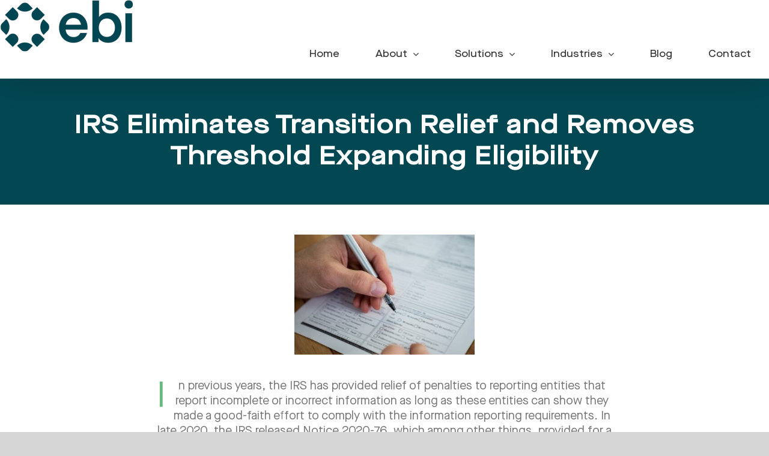

--- FILE ---
content_type: text/html; charset=UTF-8
request_url: https://ebint.com/2021/06/irs-eliminates-transition-relief-and-removes-threshold-expanding-eligibility/
body_size: 15965
content:
<!DOCTYPE html>
<html class="avada-html-layout-wide avada-html-header-position-top" lang="en-US" prefix="og: http://ogp.me/ns# fb: http://ogp.me/ns/fb#">
<head>
	<meta http-equiv="X-UA-Compatible" content="IE=edge" />
	<meta http-equiv="Content-Type" content="text/html; charset=utf-8"/>
	<meta name="viewport" content="width=device-width, initial-scale=1" />
	<meta name='robots' content='index, follow, max-image-preview:large, max-snippet:-1, max-video-preview:-1' />
	<style>img:is([sizes="auto" i], [sizes^="auto," i]) { contain-intrinsic-size: 3000px 1500px }</style>
	
	<!-- This site is optimized with the Yoast SEO plugin v26.8 - https://yoast.com/product/yoast-seo-wordpress/ -->
	<title>IRS Eliminates Transition Relief and Removes Threshold Expanding Eligibility - EBI</title>
	<meta name="description" content="New efforts emerged to create transparency between hospitals and insurance carriers by Employee Benefits International in Phoenix, AZ." />
	<link rel="canonical" href="https://ebint.com/2021/06/irs-eliminates-transition-relief-and-removes-threshold-expanding-eligibility/" />
	<meta property="og:locale" content="en_US" />
	<meta property="og:type" content="article" />
	<meta property="og:title" content="IRS Eliminates Transition Relief and Removes Threshold Expanding Eligibility - EBI" />
	<meta property="og:description" content="New efforts emerged to create transparency between hospitals and insurance carriers by Employee Benefits International in Phoenix, AZ." />
	<meta property="og:url" content="https://ebint.com/2021/06/irs-eliminates-transition-relief-and-removes-threshold-expanding-eligibility/" />
	<meta property="og:site_name" content="EBI" />
	<meta property="article:published_time" content="2021-06-08T15:12:14+00:00" />
	<meta property="og:image" content="https://secureservercdn.net/45.40.145.201/wg1.8f2.myftpupload.com/wp-content/uploads/2021/06/paperwork..jpg?time=1662678869" />
	<meta property="og:image:width" content="519" />
	<meta property="og:image:height" content="346" />
	<meta property="og:image:type" content="image/jpeg" />
	<meta name="author" content="kbwoodsadmin" />
	<meta name="twitter:card" content="summary_large_image" />
	<meta name="twitter:label1" content="Written by" />
	<meta name="twitter:data1" content="kbwoodsadmin" />
	<meta name="twitter:label2" content="Est. reading time" />
	<meta name="twitter:data2" content="5 minutes" />
	<script type="application/ld+json" class="yoast-schema-graph">{"@context":"https://schema.org","@graph":[{"@type":"Article","@id":"https://ebint.com/2021/06/irs-eliminates-transition-relief-and-removes-threshold-expanding-eligibility/#article","isPartOf":{"@id":"https://ebint.com/2021/06/irs-eliminates-transition-relief-and-removes-threshold-expanding-eligibility/"},"author":{"name":"kbwoodsadmin","@id":"https://ebint.com/#/schema/person/80309350098e8925710ee88dcddb250c"},"headline":"IRS Eliminates Transition Relief and Removes Threshold Expanding Eligibility","datePublished":"2021-06-08T15:12:14+00:00","mainEntityOfPage":{"@id":"https://ebint.com/2021/06/irs-eliminates-transition-relief-and-removes-threshold-expanding-eligibility/"},"wordCount":1982,"commentCount":0,"image":{"@id":"https://ebint.com/2021/06/irs-eliminates-transition-relief-and-removes-threshold-expanding-eligibility/#primaryimage"},"thumbnailUrl":"https://ebint.com/wp-content/uploads/2021/06/paperwork..jpg","keywords":["Government","Health","Health Insurance","Insurance","Policy"],"articleSection":["Government","Health","Health Insurance","Insurance"],"inLanguage":"en-US","potentialAction":[{"@type":"CommentAction","name":"Comment","target":["https://ebint.com/2021/06/irs-eliminates-transition-relief-and-removes-threshold-expanding-eligibility/#respond"]}]},{"@type":"WebPage","@id":"https://ebint.com/2021/06/irs-eliminates-transition-relief-and-removes-threshold-expanding-eligibility/","url":"https://ebint.com/2021/06/irs-eliminates-transition-relief-and-removes-threshold-expanding-eligibility/","name":"IRS Eliminates Transition Relief and Removes Threshold Expanding Eligibility - EBI","isPartOf":{"@id":"https://ebint.com/#website"},"primaryImageOfPage":{"@id":"https://ebint.com/2021/06/irs-eliminates-transition-relief-and-removes-threshold-expanding-eligibility/#primaryimage"},"image":{"@id":"https://ebint.com/2021/06/irs-eliminates-transition-relief-and-removes-threshold-expanding-eligibility/#primaryimage"},"thumbnailUrl":"https://ebint.com/wp-content/uploads/2021/06/paperwork..jpg","datePublished":"2021-06-08T15:12:14+00:00","author":{"@id":"https://ebint.com/#/schema/person/80309350098e8925710ee88dcddb250c"},"description":"New efforts emerged to create transparency between hospitals and insurance carriers by Employee Benefits International in Phoenix, AZ.","breadcrumb":{"@id":"https://ebint.com/2021/06/irs-eliminates-transition-relief-and-removes-threshold-expanding-eligibility/#breadcrumb"},"inLanguage":"en-US","potentialAction":[{"@type":"ReadAction","target":["https://ebint.com/2021/06/irs-eliminates-transition-relief-and-removes-threshold-expanding-eligibility/"]}]},{"@type":"ImageObject","inLanguage":"en-US","@id":"https://ebint.com/2021/06/irs-eliminates-transition-relief-and-removes-threshold-expanding-eligibility/#primaryimage","url":"https://ebint.com/wp-content/uploads/2021/06/paperwork..jpg","contentUrl":"https://ebint.com/wp-content/uploads/2021/06/paperwork..jpg","width":519,"height":346,"caption":"828591"},{"@type":"BreadcrumbList","@id":"https://ebint.com/2021/06/irs-eliminates-transition-relief-and-removes-threshold-expanding-eligibility/#breadcrumb","itemListElement":[{"@type":"ListItem","position":1,"name":"Home","item":"https://ebint.com/"},{"@type":"ListItem","position":2,"name":"IRS Eliminates Transition Relief and Removes Threshold Expanding Eligibility"}]},{"@type":"WebSite","@id":"https://ebint.com/#website","url":"https://ebint.com/","name":"EBI","description":"Draft Website","potentialAction":[{"@type":"SearchAction","target":{"@type":"EntryPoint","urlTemplate":"https://ebint.com/?s={search_term_string}"},"query-input":{"@type":"PropertyValueSpecification","valueRequired":true,"valueName":"search_term_string"}}],"inLanguage":"en-US"},{"@type":"Person","@id":"https://ebint.com/#/schema/person/80309350098e8925710ee88dcddb250c","name":"kbwoodsadmin","image":{"@type":"ImageObject","inLanguage":"en-US","@id":"https://ebint.com/#/schema/person/image/","url":"https://secure.gravatar.com/avatar/882a08c1fc9036184d658b5f6203a7ca7f066b0fd9599c54c92acac70a3307b8?s=96&d=mm&r=g","contentUrl":"https://secure.gravatar.com/avatar/882a08c1fc9036184d658b5f6203a7ca7f066b0fd9599c54c92acac70a3307b8?s=96&d=mm&r=g","caption":"kbwoodsadmin"},"sameAs":["https://ebint.com"],"url":"https://ebint.com/author/kbwoodsadmin/"}]}</script>
	<!-- / Yoast SEO plugin. -->


<link rel="alternate" type="application/rss+xml" title="EBI &raquo; Feed" href="https://ebint.com/feed/" />
<link rel="alternate" type="application/rss+xml" title="EBI &raquo; Comments Feed" href="https://ebint.com/comments/feed/" />
		
		
		
									<meta name="description" content="In previous years, the IRS has provided relief of penalties to reporting entities that report incomplete or incorrect information as long as these entities can show they made a good-faith effort to comply with the information reporting requirements. In late 2020, the IRS released Notice 2020-76, which among"/>
				
		<meta property="og:locale" content="en_US"/>
		<meta property="og:type" content="article"/>
		<meta property="og:site_name" content="EBI"/>
		<meta property="og:title" content="IRS Eliminates Transition Relief and Removes Threshold Expanding Eligibility - EBI"/>
				<meta property="og:description" content="In previous years, the IRS has provided relief of penalties to reporting entities that report incomplete or incorrect information as long as these entities can show they made a good-faith effort to comply with the information reporting requirements. In late 2020, the IRS released Notice 2020-76, which among"/>
				<meta property="og:url" content="https://ebint.com/2021/06/irs-eliminates-transition-relief-and-removes-threshold-expanding-eligibility/"/>
										<meta property="article:published_time" content="2021-06-08T15:12:14+00:00"/>
											<meta name="author" content="kbwoodsadmin"/>
								<meta property="og:image" content="https://ebint.com/wp-content/uploads/2021/06/paperwork..jpg"/>
		<meta property="og:image:width" content="519"/>
		<meta property="og:image:height" content="346"/>
		<meta property="og:image:type" content="image/jpeg"/>
						<!-- This site uses the Google Analytics by MonsterInsights plugin v9.11.1 - Using Analytics tracking - https://www.monsterinsights.com/ -->
							<script src="//www.googletagmanager.com/gtag/js?id=G-CTCN5HC9W2"  data-cfasync="false" data-wpfc-render="false" type="text/javascript" async></script>
			<script data-cfasync="false" data-wpfc-render="false" type="text/javascript">
				var mi_version = '9.11.1';
				var mi_track_user = true;
				var mi_no_track_reason = '';
								var MonsterInsightsDefaultLocations = {"page_location":"https:\/\/ebint.com\/2021\/06\/irs-eliminates-transition-relief-and-removes-threshold-expanding-eligibility\/"};
								if ( typeof MonsterInsightsPrivacyGuardFilter === 'function' ) {
					var MonsterInsightsLocations = (typeof MonsterInsightsExcludeQuery === 'object') ? MonsterInsightsPrivacyGuardFilter( MonsterInsightsExcludeQuery ) : MonsterInsightsPrivacyGuardFilter( MonsterInsightsDefaultLocations );
				} else {
					var MonsterInsightsLocations = (typeof MonsterInsightsExcludeQuery === 'object') ? MonsterInsightsExcludeQuery : MonsterInsightsDefaultLocations;
				}

								var disableStrs = [
										'ga-disable-G-CTCN5HC9W2',
									];

				/* Function to detect opted out users */
				function __gtagTrackerIsOptedOut() {
					for (var index = 0; index < disableStrs.length; index++) {
						if (document.cookie.indexOf(disableStrs[index] + '=true') > -1) {
							return true;
						}
					}

					return false;
				}

				/* Disable tracking if the opt-out cookie exists. */
				if (__gtagTrackerIsOptedOut()) {
					for (var index = 0; index < disableStrs.length; index++) {
						window[disableStrs[index]] = true;
					}
				}

				/* Opt-out function */
				function __gtagTrackerOptout() {
					for (var index = 0; index < disableStrs.length; index++) {
						document.cookie = disableStrs[index] + '=true; expires=Thu, 31 Dec 2099 23:59:59 UTC; path=/';
						window[disableStrs[index]] = true;
					}
				}

				if ('undefined' === typeof gaOptout) {
					function gaOptout() {
						__gtagTrackerOptout();
					}
				}
								window.dataLayer = window.dataLayer || [];

				window.MonsterInsightsDualTracker = {
					helpers: {},
					trackers: {},
				};
				if (mi_track_user) {
					function __gtagDataLayer() {
						dataLayer.push(arguments);
					}

					function __gtagTracker(type, name, parameters) {
						if (!parameters) {
							parameters = {};
						}

						if (parameters.send_to) {
							__gtagDataLayer.apply(null, arguments);
							return;
						}

						if (type === 'event') {
														parameters.send_to = monsterinsights_frontend.v4_id;
							var hookName = name;
							if (typeof parameters['event_category'] !== 'undefined') {
								hookName = parameters['event_category'] + ':' + name;
							}

							if (typeof MonsterInsightsDualTracker.trackers[hookName] !== 'undefined') {
								MonsterInsightsDualTracker.trackers[hookName](parameters);
							} else {
								__gtagDataLayer('event', name, parameters);
							}
							
						} else {
							__gtagDataLayer.apply(null, arguments);
						}
					}

					__gtagTracker('js', new Date());
					__gtagTracker('set', {
						'developer_id.dZGIzZG': true,
											});
					if ( MonsterInsightsLocations.page_location ) {
						__gtagTracker('set', MonsterInsightsLocations);
					}
										__gtagTracker('config', 'G-CTCN5HC9W2', {"forceSSL":"true","link_attribution":"true"} );
										window.gtag = __gtagTracker;										(function () {
						/* https://developers.google.com/analytics/devguides/collection/analyticsjs/ */
						/* ga and __gaTracker compatibility shim. */
						var noopfn = function () {
							return null;
						};
						var newtracker = function () {
							return new Tracker();
						};
						var Tracker = function () {
							return null;
						};
						var p = Tracker.prototype;
						p.get = noopfn;
						p.set = noopfn;
						p.send = function () {
							var args = Array.prototype.slice.call(arguments);
							args.unshift('send');
							__gaTracker.apply(null, args);
						};
						var __gaTracker = function () {
							var len = arguments.length;
							if (len === 0) {
								return;
							}
							var f = arguments[len - 1];
							if (typeof f !== 'object' || f === null || typeof f.hitCallback !== 'function') {
								if ('send' === arguments[0]) {
									var hitConverted, hitObject = false, action;
									if ('event' === arguments[1]) {
										if ('undefined' !== typeof arguments[3]) {
											hitObject = {
												'eventAction': arguments[3],
												'eventCategory': arguments[2],
												'eventLabel': arguments[4],
												'value': arguments[5] ? arguments[5] : 1,
											}
										}
									}
									if ('pageview' === arguments[1]) {
										if ('undefined' !== typeof arguments[2]) {
											hitObject = {
												'eventAction': 'page_view',
												'page_path': arguments[2],
											}
										}
									}
									if (typeof arguments[2] === 'object') {
										hitObject = arguments[2];
									}
									if (typeof arguments[5] === 'object') {
										Object.assign(hitObject, arguments[5]);
									}
									if ('undefined' !== typeof arguments[1].hitType) {
										hitObject = arguments[1];
										if ('pageview' === hitObject.hitType) {
											hitObject.eventAction = 'page_view';
										}
									}
									if (hitObject) {
										action = 'timing' === arguments[1].hitType ? 'timing_complete' : hitObject.eventAction;
										hitConverted = mapArgs(hitObject);
										__gtagTracker('event', action, hitConverted);
									}
								}
								return;
							}

							function mapArgs(args) {
								var arg, hit = {};
								var gaMap = {
									'eventCategory': 'event_category',
									'eventAction': 'event_action',
									'eventLabel': 'event_label',
									'eventValue': 'event_value',
									'nonInteraction': 'non_interaction',
									'timingCategory': 'event_category',
									'timingVar': 'name',
									'timingValue': 'value',
									'timingLabel': 'event_label',
									'page': 'page_path',
									'location': 'page_location',
									'title': 'page_title',
									'referrer' : 'page_referrer',
								};
								for (arg in args) {
																		if (!(!args.hasOwnProperty(arg) || !gaMap.hasOwnProperty(arg))) {
										hit[gaMap[arg]] = args[arg];
									} else {
										hit[arg] = args[arg];
									}
								}
								return hit;
							}

							try {
								f.hitCallback();
							} catch (ex) {
							}
						};
						__gaTracker.create = newtracker;
						__gaTracker.getByName = newtracker;
						__gaTracker.getAll = function () {
							return [];
						};
						__gaTracker.remove = noopfn;
						__gaTracker.loaded = true;
						window['__gaTracker'] = __gaTracker;
					})();
									} else {
										console.log("");
					(function () {
						function __gtagTracker() {
							return null;
						}

						window['__gtagTracker'] = __gtagTracker;
						window['gtag'] = __gtagTracker;
					})();
									}
			</script>
							<!-- / Google Analytics by MonsterInsights -->
		<link rel='stylesheet' id='wp-components-css' href='https://ebint.com/wp-includes/css/dist/components/style.min.css?ver=6.8.3' type='text/css' media='all' />
<link rel='stylesheet' id='godaddy-styles-css' href='https://ebint.com/wp-content/mu-plugins/vendor/wpex/godaddy-launch/includes/Dependencies/GoDaddy/Styles/build/latest.css?ver=2.0.2' type='text/css' media='all' />
<link rel='stylesheet' id='fusion-dynamic-css-css' href='https://ebint.com/wp-content/uploads/fusion-styles/9c4c02299a0705ab9d6f7ab1e4f758cb.min.css?ver=3.14.2' type='text/css' media='all' />
<!--n2css--><!--n2js--><script type="text/javascript" src="https://ebint.com/wp-content/plugins/google-analytics-for-wordpress/assets/js/frontend-gtag.min.js?ver=9.11.1" id="monsterinsights-frontend-script-js" async="async" data-wp-strategy="async"></script>
<script data-cfasync="false" data-wpfc-render="false" type="text/javascript" id='monsterinsights-frontend-script-js-extra'>/* <![CDATA[ */
var monsterinsights_frontend = {"js_events_tracking":"true","download_extensions":"doc,pdf,ppt,zip,xls,docx,pptx,xlsx","inbound_paths":"[{\"path\":\"\\\/go\\\/\",\"label\":\"affiliate\"},{\"path\":\"\\\/recommend\\\/\",\"label\":\"affiliate\"}]","home_url":"https:\/\/ebint.com","hash_tracking":"false","v4_id":"G-CTCN5HC9W2"};/* ]]> */
</script>
<script type="text/javascript" src="https://ebint.com/wp-includes/js/jquery/jquery.min.js?ver=3.7.1" id="jquery-core-js"></script>
<script type="text/javascript" src="https://ebint.com/wp-includes/js/jquery/jquery-migrate.min.js?ver=3.4.1" id="jquery-migrate-js"></script>
<link rel="https://api.w.org/" href="https://ebint.com/wp-json/" /><link rel="alternate" title="JSON" type="application/json" href="https://ebint.com/wp-json/wp/v2/posts/2360" /><link rel="EditURI" type="application/rsd+xml" title="RSD" href="https://ebint.com/xmlrpc.php?rsd" />
<link rel='shortlink' href='https://ebint.com/?p=2360' />
<link rel="alternate" title="oEmbed (JSON)" type="application/json+oembed" href="https://ebint.com/wp-json/oembed/1.0/embed?url=https%3A%2F%2Febint.com%2F2021%2F06%2Firs-eliminates-transition-relief-and-removes-threshold-expanding-eligibility%2F" />
<link rel="alternate" title="oEmbed (XML)" type="text/xml+oembed" href="https://ebint.com/wp-json/oembed/1.0/embed?url=https%3A%2F%2Febint.com%2F2021%2F06%2Firs-eliminates-transition-relief-and-removes-threshold-expanding-eligibility%2F&#038;format=xml" />
<link rel="preload" href="https://ebint.com/wp-content/themes/Avada/includes/lib/assets/fonts/icomoon/awb-icons.woff" as="font" type="font/woff" crossorigin><link rel="preload" href="//ebint.com/wp-content/themes/Avada/includes/lib/assets/fonts/fontawesome/webfonts/fa-brands-400.woff2" as="font" type="font/woff2" crossorigin><link rel="preload" href="//ebint.com/wp-content/themes/Avada/includes/lib/assets/fonts/fontawesome/webfonts/fa-regular-400.woff2" as="font" type="font/woff2" crossorigin><link rel="preload" href="//ebint.com/wp-content/themes/Avada/includes/lib/assets/fonts/fontawesome/webfonts/fa-solid-900.woff2" as="font" type="font/woff2" crossorigin><style type="text/css" id="css-fb-visibility">@media screen and (max-width: 640px){.fusion-no-small-visibility{display:none !important;}body .sm-text-align-center{text-align:center !important;}body .sm-text-align-left{text-align:left !important;}body .sm-text-align-right{text-align:right !important;}body .sm-text-align-justify{text-align:justify !important;}body .sm-flex-align-center{justify-content:center !important;}body .sm-flex-align-flex-start{justify-content:flex-start !important;}body .sm-flex-align-flex-end{justify-content:flex-end !important;}body .sm-mx-auto{margin-left:auto !important;margin-right:auto !important;}body .sm-ml-auto{margin-left:auto !important;}body .sm-mr-auto{margin-right:auto !important;}body .fusion-absolute-position-small{position:absolute;width:100%;}.awb-sticky.awb-sticky-small{ position: sticky; top: var(--awb-sticky-offset,0); }}@media screen and (min-width: 641px) and (max-width: 1024px){.fusion-no-medium-visibility{display:none !important;}body .md-text-align-center{text-align:center !important;}body .md-text-align-left{text-align:left !important;}body .md-text-align-right{text-align:right !important;}body .md-text-align-justify{text-align:justify !important;}body .md-flex-align-center{justify-content:center !important;}body .md-flex-align-flex-start{justify-content:flex-start !important;}body .md-flex-align-flex-end{justify-content:flex-end !important;}body .md-mx-auto{margin-left:auto !important;margin-right:auto !important;}body .md-ml-auto{margin-left:auto !important;}body .md-mr-auto{margin-right:auto !important;}body .fusion-absolute-position-medium{position:absolute;width:100%;}.awb-sticky.awb-sticky-medium{ position: sticky; top: var(--awb-sticky-offset,0); }}@media screen and (min-width: 1025px){.fusion-no-large-visibility{display:none !important;}body .lg-text-align-center{text-align:center !important;}body .lg-text-align-left{text-align:left !important;}body .lg-text-align-right{text-align:right !important;}body .lg-text-align-justify{text-align:justify !important;}body .lg-flex-align-center{justify-content:center !important;}body .lg-flex-align-flex-start{justify-content:flex-start !important;}body .lg-flex-align-flex-end{justify-content:flex-end !important;}body .lg-mx-auto{margin-left:auto !important;margin-right:auto !important;}body .lg-ml-auto{margin-left:auto !important;}body .lg-mr-auto{margin-right:auto !important;}body .fusion-absolute-position-large{position:absolute;width:100%;}.awb-sticky.awb-sticky-large{ position: sticky; top: var(--awb-sticky-offset,0); }}</style><style type="text/css">.recentcomments a{display:inline !important;padding:0 !important;margin:0 !important;}</style><style type="text/css" id="custom-background-css">
body.custom-background { background-color: #ffffff; }
</style>
	<link rel="icon" href="https://ebint.com/wp-content/uploads/2021/01/cropped-ebi-favicon-32x32.png" sizes="32x32" />
<link rel="icon" href="https://ebint.com/wp-content/uploads/2021/01/cropped-ebi-favicon-192x192.png" sizes="192x192" />
<link rel="apple-touch-icon" href="https://ebint.com/wp-content/uploads/2021/01/cropped-ebi-favicon-180x180.png" />
<meta name="msapplication-TileImage" content="https://ebint.com/wp-content/uploads/2021/01/cropped-ebi-favicon-270x270.png" />
		<style type="text/css" id="wp-custom-css">
			.fusion-main-menu>ul>li{
	padding-top: 45px;
}
.fusion-mobile-menu-icons a{
	padding-top: 12px;
}
@media only screen and (max-width: 1000px){
	.vimeo-video-home{
	max-width: 500px!important!
}
}		</style>
				<script type="text/javascript">
			var doc = document.documentElement;
			doc.setAttribute( 'data-useragent', navigator.userAgent );
		</script>
		
	</head>

<body class="wp-singular post-template-default single single-post postid-2360 single-format-standard custom-background wp-theme-Avada fusion-image-hovers fusion-pagination-sizing fusion-button_type-flat fusion-button_span-no fusion-button_gradient-linear avada-image-rollover-circle-no avada-image-rollover-yes avada-image-rollover-direction-fade fusion-body ltr no-mobile-slidingbar no-desktop-totop no-mobile-totop fusion-disable-outline fusion-sub-menu-fade mobile-logo-pos-left layout-wide-mode avada-has-boxed-modal-shadow-none layout-scroll-offset-full avada-has-zero-margin-offset-top fusion-top-header menu-text-align-center mobile-menu-design-modern fusion-show-pagination-text fusion-header-layout-v1 avada-responsive avada-footer-fx-none avada-menu-highlight-style-bar fusion-search-form-clean fusion-main-menu-search-dropdown fusion-avatar-square avada-sticky-shrinkage avada-blog-layout-grid avada-blog-archive-layout-grid avada-header-shadow-yes avada-has-logo-background avada-menu-icon-position-left avada-has-megamenu-shadow avada-has-header-100-width avada-has-breadcrumb-mobile-hidden avada-has-titlebar-bar_and_content avada-has-pagination-padding avada-flyout-menu-direction-right avada-ec-views-v1" data-awb-post-id="2360">
		<a class="skip-link screen-reader-text" href="#content">Skip to content</a>

	<div id="boxed-wrapper">
		
		<div id="wrapper" class="fusion-wrapper">
			<div id="home" style="position:relative;top:-1px;"></div>
							
					
			<header class="fusion-header-wrapper fusion-header-shadow">
				<div class="fusion-header-v1 fusion-logo-alignment fusion-logo-left fusion-sticky-menu- fusion-sticky-logo-1 fusion-mobile-logo-1  fusion-mobile-menu-design-modern">
					<div class="fusion-header-sticky-height"></div>
<div class="fusion-header">
	<div class="fusion-row">
					<div class="fusion-logo-background"><div class="fusion-logo" data-margin-top="" data-margin-bottom="" data-margin-left="36px" data-margin-right="36px">
			<a class="fusion-logo-link"  href="https://ebint.com/" >

						<!-- standard logo -->
			<img src="https://ebint.com/wp-content/uploads/2020/09/Primary_Main_EBI_Logo_Stickey_Retina.png" srcset="https://ebint.com/wp-content/uploads/2020/09/Primary_Main_EBI_Logo_Stickey_Retina.png 1x" width="222" height="86" alt="EBI Logo" data-retina_logo_url="" class="fusion-standard-logo" />

											<!-- mobile logo -->
				<img src="https://ebint.com/wp-content/uploads/2020/09/Primary_Main_EBI_Logo_Stickey.png" srcset="https://ebint.com/wp-content/uploads/2020/09/Primary_Main_EBI_Logo_Stickey.png 1x, https://ebint.com/wp-content/uploads/2020/09/Primary_Main_EBI_Logo_Stickey_Retina.png 2x" width="110" height="43" style="max-height:43px;height:auto;" alt="EBI Logo" data-retina_logo_url="https://ebint.com/wp-content/uploads/2020/09/Primary_Main_EBI_Logo_Stickey_Retina.png" class="fusion-mobile-logo" />
			
											<!-- sticky header logo -->
				<img src="https://ebint.com/wp-content/uploads/2020/09/Primary_Main_EBI_Logo_Stickey_Retina.png" srcset="https://ebint.com/wp-content/uploads/2020/09/Primary_Main_EBI_Logo_Stickey_Retina.png 1x, https://ebint.com/wp-content/uploads/2020/09/Primary_Main_EBI_Logo_Stickey_Retina.png 2x" width="222" height="86" style="max-height:86px;height:auto;" alt="EBI Logo" data-retina_logo_url="https://ebint.com/wp-content/uploads/2020/09/Primary_Main_EBI_Logo_Stickey_Retina.png" class="fusion-sticky-logo" />
					</a>
		</div></div>		<nav class="fusion-main-menu" aria-label="Main Menu"><ul id="menu-ebi-main-menu" class="fusion-menu"><li  id="menu-item-26"  class="menu-item menu-item-type-post_type menu-item-object-page menu-item-home menu-item-26"  data-item-id="26"><a  href="https://ebint.com/" class="fusion-bar-highlight"><span class="menu-text">Home</span></a></li><li  id="menu-item-1633"  class="menu-item menu-item-type-post_type menu-item-object-page menu-item-has-children menu-item-1633 fusion-dropdown-menu"  data-item-id="1633"><a  href="https://ebint.com/about-ebi/" class="fusion-bar-highlight"><span class="menu-text">About</span> <span class="fusion-caret"><i class="fusion-dropdown-indicator" aria-hidden="true"></i></span></a><ul class="sub-menu"><li  id="menu-item-1800"  class="menu-item menu-item-type-post_type menu-item-object-page menu-item-1800 fusion-dropdown-submenu" ><a  href="https://ebint.com/strategic-partnerships/" class="fusion-bar-highlight"><span>Strategic Partners</span></a></li><li  id="menu-item-1317"  class="menu-item menu-item-type-post_type menu-item-object-page menu-item-1317 fusion-dropdown-submenu" ><a  href="https://ebint.com/testimonials/" class="fusion-bar-highlight"><span>Testimonials</span></a></li><li  id="menu-item-2924"  class="menu-item menu-item-type-post_type menu-item-object-page menu-item-2924 fusion-dropdown-submenu" ><a  href="https://ebint.com/core-values/" class="fusion-bar-highlight"><span>Core Values</span></a></li><li  id="menu-item-2831"  class="menu-item menu-item-type-post_type menu-item-object-page menu-item-2831 fusion-dropdown-submenu" ><a  href="https://ebint.com/careers/" class="fusion-bar-highlight"><span>Careers</span></a></li></ul></li><li  id="menu-item-1905"  class="menu-item menu-item-type-post_type menu-item-object-page menu-item-has-children menu-item-1905 fusion-dropdown-menu"  data-item-id="1905"><a  href="https://ebint.com/solutions/" class="fusion-bar-highlight"><span class="menu-text">Solutions</span> <span class="fusion-caret"><i class="fusion-dropdown-indicator" aria-hidden="true"></i></span></a><ul class="sub-menu"><li  id="menu-item-1064"  class="menu-item menu-item-type-post_type menu-item-object-page menu-item-1064 fusion-dropdown-submenu" ><a  href="https://ebint.com/solutions/employee-benefits/" class="fusion-bar-highlight"><span>Employee Benefits</span></a></li><li  id="menu-item-1564"  class="menu-item menu-item-type-post_type menu-item-object-page menu-item-1564 fusion-dropdown-submenu" ><a  href="https://ebint.com/solutions/compliance-services/" class="fusion-bar-highlight"><span>Compliance Services</span></a></li><li  id="menu-item-3071"  class="menu-item menu-item-type-post_type menu-item-object-page menu-item-3071 fusion-dropdown-submenu" ><a  href="https://ebint.com/solutions/hr-services/" class="fusion-bar-highlight"><span>HR Services</span></a></li><li  id="menu-item-1429"  class="menu-item menu-item-type-post_type menu-item-object-page menu-item-1429 fusion-dropdown-submenu" ><a  href="https://ebint.com/solutions/consumer-driven-healthcare/" class="fusion-bar-highlight"><span>Consumer-Driven Healthcare</span></a></li><li  id="menu-item-1422"  class="menu-item menu-item-type-post_type menu-item-object-page menu-item-1422 fusion-dropdown-submenu" ><a  href="https://ebint.com/solutions/health-reimbursement-accounts/" class="fusion-bar-highlight"><span>Health Reimbursement Arrangement</span></a></li><li  id="menu-item-2064"  class="menu-item menu-item-type-post_type menu-item-object-page menu-item-2064 fusion-dropdown-submenu" ><a  href="https://ebint.com/solutions/individual-solutions/" class="fusion-bar-highlight"><span>Individual Solutions</span></a></li><li  id="menu-item-1423"  class="menu-item menu-item-type-post_type menu-item-object-page menu-item-1423 fusion-dropdown-submenu" ><a  href="https://ebint.com/solutions/medicare/" class="fusion-bar-highlight"><span>Medicare</span></a></li><li  id="menu-item-1065"  class="menu-item menu-item-type-post_type menu-item-object-page menu-item-1065 fusion-dropdown-submenu" ><a  href="https://ebint.com/solutions/executive-insurance/" class="fusion-bar-highlight"><span>Executive Insurance</span></a></li><li  id="menu-item-1425"  class="menu-item menu-item-type-post_type menu-item-object-page menu-item-1425 fusion-dropdown-submenu" ><a  href="https://ebint.com/solutions/peo-services/" class="fusion-bar-highlight"><span>PEO Services</span></a></li><li  id="menu-item-1426"  class="menu-item menu-item-type-post_type menu-item-object-page menu-item-1426 fusion-dropdown-submenu" ><a  href="https://ebint.com/solutions/benchmarking/" class="fusion-bar-highlight"><span>Benchmarking</span></a></li><li  id="menu-item-1418"  class="menu-item menu-item-type-post_type menu-item-object-page menu-item-1418 fusion-dropdown-submenu" ><a  href="https://ebint.com/solutions/contract-review/" class="fusion-bar-highlight"><span>Contract Review</span></a></li><li  id="menu-item-1059"  class="menu-item menu-item-type-post_type menu-item-object-page menu-item-1059 fusion-dropdown-submenu" ><a  href="https://ebint.com/solutions/stop-loss-insurance/" class="fusion-bar-highlight"><span>Stop-Loss Insurance</span></a></li></ul></li><li  id="menu-item-1913"  class="menu-item menu-item-type-post_type menu-item-object-page menu-item-has-children menu-item-1913 fusion-dropdown-menu"  data-item-id="1913"><a  href="https://ebint.com/industries/" class="fusion-bar-highlight"><span class="menu-text">Industries</span> <span class="fusion-caret"><i class="fusion-dropdown-indicator" aria-hidden="true"></i></span></a><ul class="sub-menu"><li  id="menu-item-1236"  class="menu-item menu-item-type-post_type menu-item-object-page menu-item-1236 fusion-dropdown-submenu" ><a  href="https://ebint.com/industries/auto-dealerships-industry/" class="fusion-bar-highlight"><span>Auto Dealerships Industry</span></a></li><li  id="menu-item-1237"  class="menu-item menu-item-type-post_type menu-item-object-page menu-item-1237 fusion-dropdown-submenu" ><a  href="https://ebint.com/industries/construction-industry/" class="fusion-bar-highlight"><span>Construction Industry</span></a></li><li  id="menu-item-1239"  class="menu-item menu-item-type-post_type menu-item-object-page menu-item-1239 fusion-dropdown-submenu" ><a  href="https://ebint.com/education-industry/" class="fusion-bar-highlight"><span>Education Industry</span></a></li><li  id="menu-item-1233"  class="menu-item menu-item-type-post_type menu-item-object-page menu-item-1233 fusion-dropdown-submenu" ><a  href="https://ebint.com/industries/healthcare-industry/" class="fusion-bar-highlight"><span>Healthcare Industry</span></a></li><li  id="menu-item-1225"  class="menu-item menu-item-type-post_type menu-item-object-page menu-item-1225 fusion-dropdown-submenu" ><a  href="https://ebint.com/industries/manufacturing-industry/" class="fusion-bar-highlight"><span>Manufacturing Industry</span></a></li><li  id="menu-item-1232"  class="menu-item menu-item-type-post_type menu-item-object-page menu-item-1232 fusion-dropdown-submenu" ><a  href="https://ebint.com/industries/nonprofit-industry/" class="fusion-bar-highlight"><span>Nonprofit Industry</span></a></li><li  id="menu-item-1227"  class="menu-item menu-item-type-post_type menu-item-object-page menu-item-1227 fusion-dropdown-submenu" ><a  href="https://ebint.com/industries/real-estate-industry/" class="fusion-bar-highlight"><span>Real Estate Industry</span></a></li><li  id="menu-item-1230"  class="menu-item menu-item-type-post_type menu-item-object-page menu-item-1230 fusion-dropdown-submenu" ><a  href="https://ebint.com/industries/restaurants-industry/" class="fusion-bar-highlight"><span>Restaurants Industry</span></a></li><li  id="menu-item-1229"  class="menu-item menu-item-type-post_type menu-item-object-page menu-item-1229 fusion-dropdown-submenu" ><a  href="https://ebint.com/industries/technology-industry/" class="fusion-bar-highlight"><span>Technology Industry</span></a></li><li  id="menu-item-1231"  class="menu-item menu-item-type-post_type menu-item-object-page menu-item-1231 fusion-dropdown-submenu" ><a  href="https://ebint.com/industries/tribal-insurance-industry/" class="fusion-bar-highlight"><span>Tribal Insurance Industry</span></a></li></ul></li><li  id="menu-item-1298"  class="menu-item menu-item-type-post_type menu-item-object-page menu-item-1298"  data-item-id="1298"><a  href="https://ebint.com/blog/" class="fusion-bar-highlight"><span class="menu-text">Blog</span></a></li><li  id="menu-item-1331"  class="menu-item menu-item-type-post_type menu-item-object-page menu-item-1331"  data-item-id="1331"><a  href="https://ebint.com/contact/" class="fusion-bar-highlight"><span class="menu-text">Contact</span></a></li></ul></nav>	<div class="fusion-mobile-menu-icons">
							<a href="#" class="fusion-icon awb-icon-bars" aria-label="Toggle mobile menu" aria-expanded="false"></a>
		
		
		
			</div>

<nav class="fusion-mobile-nav-holder fusion-mobile-menu-text-align-left" aria-label="Main Menu Mobile"></nav>

					</div>
</div>
				</div>
				<div class="fusion-clearfix"></div>
			</header>
								
							<div id="sliders-container" class="fusion-slider-visibility">
					</div>
				
					
							
			<section class="avada-page-titlebar-wrapper" aria-labelledby="awb-ptb-heading">
	<div class="fusion-page-title-bar fusion-page-title-bar-breadcrumbs fusion-page-title-bar-center">
		<div class="fusion-page-title-row">
			<div class="fusion-page-title-wrapper">
				<div class="fusion-page-title-captions">

																							<h1 id="awb-ptb-heading" class="">IRS Eliminates Transition Relief and Removes Threshold Expanding Eligibility</h1>

											
																
				</div>

				
			</div>
		</div>
	</div>
</section>

						<main id="main" class="clearfix ">
				<div class="fusion-row" style="">

<section id="content" style="width: 100%;">
	
					<article id="post-2360" class="post post-2360 type-post status-publish format-standard has-post-thumbnail hentry category-government category-health category-health-insurance category-insurance tag-government tag-health tag-health-insurance tag-insurance tag-policy">
						
				
						<div class="post-content">
				<div class="fusion-fullwidth fullwidth-box fusion-builder-row-1 fusion-flex-container nonhundred-percent-fullwidth non-hundred-percent-height-scrolling" style="--awb-border-radius-top-left:0px;--awb-border-radius-top-right:0px;--awb-border-radius-bottom-right:0px;--awb-border-radius-bottom-left:0px;--awb-flex-wrap:wrap;" ><div class="fusion-builder-row fusion-row fusion-flex-align-items-flex-start fusion-flex-content-wrap" style="max-width:1206.4px;margin-left: calc(-4% / 2 );margin-right: calc(-4% / 2 );"><div class="fusion-layout-column fusion_builder_column fusion-builder-column-0 fusion_builder_column_1_6 1_6 fusion-flex-column fusion-no-small-visibility fusion-no-medium-visibility" style="--awb-bg-size:cover;--awb-width-large:16.666666666667%;--awb-margin-top-large:0px;--awb-spacing-right-large:11.52%;--awb-margin-bottom-large:20px;--awb-spacing-left-large:11.52%;--awb-width-medium:16.666666666667%;--awb-spacing-right-medium:11.52%;--awb-spacing-left-medium:11.52%;--awb-width-small:100%;--awb-spacing-right-small:1.92%;--awb-spacing-left-small:1.92%;"><div class="fusion-column-wrapper fusion-flex-justify-content-flex-start fusion-content-layout-column"></div></div><div class="fusion-layout-column fusion_builder_column fusion-builder-column-1 fusion_builder_column_2_3 2_3 fusion-flex-column" style="--awb-bg-size:cover;--awb-width-large:66.666666666667%;--awb-margin-top-large:0px;--awb-spacing-right-large:2.88%;--awb-margin-bottom-large:20px;--awb-spacing-left-large:2.88%;--awb-width-medium:66.666666666667%;--awb-spacing-right-medium:2.88%;--awb-spacing-left-medium:2.88%;--awb-width-small:100%;--awb-spacing-right-small:1.92%;--awb-spacing-left-small:1.92%;"><div class="fusion-column-wrapper fusion-flex-justify-content-flex-start fusion-content-layout-column"><div class="fusion-image-element " style="text-align:center;--awb-caption-title-font-family:var(--h2_typography-font-family);--awb-caption-title-font-weight:var(--h2_typography-font-weight);--awb-caption-title-font-style:var(--h2_typography-font-style);--awb-caption-title-size:var(--h2_typography-font-size);--awb-caption-title-transform:var(--h2_typography-text-transform);--awb-caption-title-line-height:var(--h2_typography-line-height);--awb-caption-title-letter-spacing:var(--h2_typography-letter-spacing);"><span class=" fusion-imageframe imageframe-none imageframe-1 hover-type-zoomin"><img fetchpriority="high" decoding="async" width="300" height="200" title="Businesswoman filling last will and testament form" src="https://ebint.com/wp-content/uploads/2021/06/paperwork..jpg" data-orig-src="https://ebint.com/wp-content/uploads/2021/06/paperwork.-300x200.jpg" alt class="lazyload img-responsive wp-image-2362" srcset="data:image/svg+xml,%3Csvg%20xmlns%3D%27http%3A%2F%2Fwww.w3.org%2F2000%2Fsvg%27%20width%3D%27519%27%20height%3D%27346%27%20viewBox%3D%270%200%20519%20346%27%3E%3Crect%20width%3D%27519%27%20height%3D%27346%27%20fill-opacity%3D%220%22%2F%3E%3C%2Fsvg%3E" data-srcset="https://ebint.com/wp-content/uploads/2021/06/paperwork.-200x133.jpg 200w, https://ebint.com/wp-content/uploads/2021/06/paperwork.-400x267.jpg 400w, https://ebint.com/wp-content/uploads/2021/06/paperwork..jpg 519w" data-sizes="auto" data-orig-sizes="(max-width: 640px) 100vw, 300px" /></span></div><div class="fusion-separator fusion-full-width-sep" style="align-self: center;margin-left: auto;margin-right: auto;margin-bottom:20px;width:100%;"></div></div></div><div class="fusion-layout-column fusion_builder_column fusion-builder-column-2 fusion_builder_column_1_6 1_6 fusion-flex-column fusion-no-small-visibility fusion-no-medium-visibility" style="--awb-bg-size:cover;--awb-width-large:16.666666666667%;--awb-margin-top-large:0px;--awb-spacing-right-large:11.52%;--awb-margin-bottom-large:20px;--awb-spacing-left-large:11.52%;--awb-width-medium:16.666666666667%;--awb-spacing-right-medium:11.52%;--awb-spacing-left-medium:11.52%;--awb-width-small:100%;--awb-spacing-right-small:1.92%;--awb-spacing-left-small:1.92%;"><div class="fusion-column-wrapper fusion-flex-justify-content-flex-start fusion-content-layout-column"></div></div><div class="fusion-layout-column fusion_builder_column fusion-builder-column-3 fusion_builder_column_1_6 1_6 fusion-flex-column fusion-no-small-visibility fusion-no-medium-visibility" style="--awb-bg-size:cover;--awb-width-large:16.666666666667%;--awb-margin-top-large:0px;--awb-spacing-right-large:11.52%;--awb-margin-bottom-large:20px;--awb-spacing-left-large:11.52%;--awb-width-medium:16.666666666667%;--awb-spacing-right-medium:11.52%;--awb-spacing-left-medium:11.52%;--awb-width-small:100%;--awb-spacing-right-small:1.92%;--awb-spacing-left-small:1.92%;"><div class="fusion-column-wrapper fusion-flex-justify-content-flex-start fusion-content-layout-column"></div></div><div class="fusion-layout-column fusion_builder_column fusion-builder-column-4 fusion_builder_column_2_3 2_3 fusion-flex-column" style="--awb-bg-size:cover;--awb-width-large:66.666666666667%;--awb-margin-top-large:0px;--awb-spacing-right-large:2.88%;--awb-margin-bottom-large:40px;--awb-spacing-left-large:2.88%;--awb-width-medium:66.666666666667%;--awb-spacing-right-medium:2.88%;--awb-spacing-left-medium:2.88%;--awb-width-small:100%;--awb-spacing-right-small:1.92%;--awb-spacing-left-small:1.92%;"><div class="fusion-column-wrapper fusion-flex-justify-content-flex-start fusion-content-layout-column"><div class="fusion-text fusion-text-1"><p style="text-align: center;"><span class="fusion-dropcap dropcap">I</span>n previous years, the IRS has provided relief of penalties to reporting entities that report incomplete or incorrect information as long as these entities can show they made a good-faith effort to comply with the information reporting requirements. In late 2020, the IRS released Notice 2020-76, which among other things, provided for a good-faith waiver for 2020 <em><u><a href="https://www.hrserviceinc.com/aca-reporting/">ACA Reporting</a></u></em> to apply to missing and inaccurate taxpayer identification numbers and birthdates, as well as other information. Unfortunately, in this same Notice the IRS states: “As this good-faith relief was intended to be transitional relief, this is the last year the Treasury Department and the IRS intend to provide this relief.” However, the IRS did renew their request for comments related to furnishing requirements under <a href="https://www.irs.gov/affordable-care-act/questions-and-answers-on-information-reporting-by-health-coverage-providers-section-6055" target="_blank" rel="noopener"><em>6055 and 6056</em> </a>of the ACA regulations. They further state: “Unless we receive comments that explain why this relief continues to be necessary, no relief … will be granted in future years.”  The comments were due by Feb 1, 2021.</p>
<p style="text-align: center;">What this could mean for employers is that if they have been somewhat complacent about the employee and dependent data they utilized for their ACA reporting in the past, it is time to audit and check for accuracy on all employee and dependent information including spelling of names, social security numbers, and birthdates.</p>
<p style="text-align: center;">Another new development is the changes made under the American Rescue Plan in which, until now, only individuals who made less than 400 percent of the federal poverty level (FPL) were eligible to receive a subsidy. Now, the Plan expands eligibility by eliminating the 400 percent FPL income cap for tax years 2021 and 2022. The legislation does not change the sliding scale nature of PTCs. But, for 2021 and 2022, it reduces the premium percentage at all income levels (above 100 percent FPL). Those with incomes from 100 to 150 percent FPL are eligible for no-premium coverage (i.e., they contribute no income towards premiums for a silver benchmark plan).</p>
<p style="text-align: center;">The premium contribution increases as income increases but is ultimately capped at no more than 8.5 percent of income for those with higher incomes (including those with income above 400 percent FPL). These levels are not indexed to increase annually for two years, meaning the percentages (e.g., 0 percent to 8.5 percent) will remain the same for both 2021 and 2022.</p>
<p style="text-align: center;">With the threshold removed on the marketplace, more individuals will likely qualify for subsidies, which makes it all the more critical that employers who are Applicable Large Employers and required to abide by ACA regulations, offer coverage that meets Minimum Value, Minimum Essential Coverage and most importantly offer premiums that are considered affordable under current ACA Guidelines, which has not changed. The affordability threshold for 2021 remains at 9.83% for 2021.</p>
<p style="text-align: center;">However, because of the potential increased IRS scrutiny, coupled with the subsidy expansions under the ARP, it may lead to additional employer penalty letters and notices from the IRS. To review the revised penalties and steps you should take now to eliminate challenges for the 2021 filing <a href="https://mcusercontent.com/a8d8a094be7877a5dfbe7f8d8/files/db004f3c-b32d-c4e7-4f95-70c2f2a21a9a/Upcoming_Challenges_with_ACA_in_2021.pdf">Click Here</a>.</p>
</div><div class="fusion-separator fusion-full-width-sep" style="align-self: center;margin-left: auto;margin-right: auto;margin-bottom:20px;width:100%;"><div class="fusion-separator-border sep-double" style="--awb-height:20px;--awb-amount:20px;border-color:#e2e2e2;border-top-width:1px;border-bottom-width:1px;"></div></div></div></div><div class="fusion-layout-column fusion_builder_column fusion-builder-column-5 fusion_builder_column_1_6 1_6 fusion-flex-column fusion-no-small-visibility fusion-no-medium-visibility" style="--awb-bg-size:cover;--awb-width-large:16.666666666667%;--awb-margin-top-large:0px;--awb-spacing-right-large:11.52%;--awb-margin-bottom-large:20px;--awb-spacing-left-large:11.52%;--awb-width-medium:16.666666666667%;--awb-spacing-right-medium:11.52%;--awb-spacing-left-medium:11.52%;--awb-width-small:100%;--awb-spacing-right-small:1.92%;--awb-spacing-left-small:1.92%;"><div class="fusion-column-wrapper fusion-flex-justify-content-flex-start fusion-content-layout-column"></div></div><div class="fusion-layout-column fusion_builder_column fusion-builder-column-6 fusion_builder_column_1_6 1_6 fusion-flex-column fusion-no-small-visibility fusion-no-medium-visibility" style="--awb-bg-size:cover;--awb-width-large:16.666666666667%;--awb-margin-top-large:0px;--awb-spacing-right-large:11.52%;--awb-margin-bottom-large:20px;--awb-spacing-left-large:11.52%;--awb-width-medium:16.666666666667%;--awb-spacing-right-medium:11.52%;--awb-spacing-left-medium:11.52%;--awb-width-small:100%;--awb-spacing-right-small:1.92%;--awb-spacing-left-small:1.92%;"><div class="fusion-column-wrapper fusion-flex-justify-content-flex-start fusion-content-layout-column"></div></div><div class="fusion-layout-column fusion_builder_column fusion-builder-column-7 fusion_builder_column_3_5 3_5 fusion-flex-column" style="--awb-padding-top:30px;--awb-padding-right:30px;--awb-padding-bottom:20px;--awb-padding-left:30px;--awb-overflow:hidden;--awb-bg-color:#e0e0e0;--awb-bg-color-hover:#e0e0e0;--awb-bg-size:cover;--awb-border-radius:10px 10px 10px 10px;--awb-width-large:60%;--awb-margin-top-large:0px;--awb-spacing-right-large:3.2%;--awb-margin-bottom-large:20px;--awb-spacing-left-large:3.2%;--awb-width-medium:60%;--awb-order-medium:0;--awb-spacing-right-medium:3.2%;--awb-spacing-left-medium:3.2%;--awb-width-small:100%;--awb-order-small:0;--awb-spacing-right-small:1.92%;--awb-spacing-left-small:1.92%;"><div class="fusion-column-wrapper fusion-column-has-shadow fusion-flex-justify-content-flex-start fusion-content-layout-column"><div class="fusion-text fusion-text-2" style="--awb-font-size:14px;--awb-text-color:#000000;"><p>Disclaimer: EBI and any of its employees do not provide legal or tax advice. Compliance, regulatory and related content is for general information purposes and is not guaranteed to be accurate or complete. We recommend you should consult an attorney or tax professional regarding the application or potential implications of laws, regulations or policies to your specific circumstances.</p>
</div></div></div><div class="fusion-layout-column fusion_builder_column fusion-builder-column-8 fusion_builder_column_1_6 1_6 fusion-flex-column fusion-no-small-visibility fusion-no-medium-visibility" style="--awb-bg-size:cover;--awb-width-large:16.666666666667%;--awb-margin-top-large:0px;--awb-spacing-right-large:11.52%;--awb-margin-bottom-large:20px;--awb-spacing-left-large:11.52%;--awb-width-medium:16.666666666667%;--awb-spacing-right-medium:11.52%;--awb-spacing-left-medium:11.52%;--awb-width-small:100%;--awb-spacing-right-small:1.92%;--awb-spacing-left-small:1.92%;"><div class="fusion-column-wrapper fusion-flex-justify-content-flex-start fusion-content-layout-column"></div></div></div></div>
							</div>

												<div class="fusion-meta-info"><div class="fusion-meta-info-wrapper"><span>June 8th, 2021</span><span class="fusion-inline-sep">|</span></div></div>																								<section class="related-posts single-related-posts">
					<div class="fusion-title fusion-title-size-three sep-double sep-solid" style="margin-top:10px;margin-bottom:15px;">
					<h3 class="title-heading-left" style="margin:0;">
						Related Posts					</h3>
					<span class="awb-title-spacer"></span>
					<div class="title-sep-container">
						<div class="title-sep sep-double sep-solid"></div>
					</div>
				</div>
				
	
	
	
					<div class="awb-carousel awb-swiper awb-swiper-carousel fusion-carousel-title-below-image" data-imagesize="fixed" data-metacontent="yes" data-autoplay="no" data-touchscroll="no" data-columns="3" data-itemmargin="50px" data-itemwidth="180" data-scrollitems="">
		<div class="swiper-wrapper">
																		<div class="swiper-slide">
					<div class="fusion-carousel-item-wrapper">
						<div  class="fusion-image-wrapper fusion-image-size-fixed" aria-haspopup="true">
					<img src="https://ebint.com/wp-content/uploads/2025/05/qtq80-ee7Nkk-500x383.jpeg" srcset="https://ebint.com/wp-content/uploads/2025/05/qtq80-ee7Nkk-500x383.jpeg 1x, https://ebint.com/wp-content/uploads/2025/05/qtq80-ee7Nkk-500x383@2x.jpeg 2x" width="500" height="383" alt="HR Elements &#8211; September 2025" />
	<div class="fusion-rollover">
	<div class="fusion-rollover-content">

				
		
								
								
		
						<a class="fusion-link-wrapper" href="https://ebint.com/2025/09/hr-elements-september-2025/" aria-label="HR Elements &#8211; September 2025"></a>
	</div>
</div>
</div>
																				<h4 class="fusion-carousel-title">
								<a class="fusion-related-posts-title-link" href="https://ebint.com/2025/09/hr-elements-september-2025/" target="_self" title="HR Elements &#8211; September 2025">HR Elements &#8211; September 2025</a>
							</h4>

							<div class="fusion-carousel-meta">
								
								<span class="fusion-date">September 15th, 2025</span>

															</div><!-- fusion-carousel-meta -->
											</div><!-- fusion-carousel-item-wrapper -->
				</div>
															<div class="swiper-slide">
					<div class="fusion-carousel-item-wrapper">
						<div  class="fusion-image-wrapper fusion-image-size-fixed" aria-haspopup="true">
					<img src="https://ebint.com/wp-content/uploads/2024/03/AdobeStock_499530531_claims-500x383.jpg" srcset="https://ebint.com/wp-content/uploads/2024/03/AdobeStock_499530531_claims-500x383.jpg 1x, https://ebint.com/wp-content/uploads/2024/03/AdobeStock_499530531_claims-500x383@2x.jpg 2x" width="500" height="383" alt="Compliance Advisor &#8211; One Big Beautiful Bill" />
	<div class="fusion-rollover">
	<div class="fusion-rollover-content">

				
		
								
								
		
						<a class="fusion-link-wrapper" href="https://ebint.com/2025/09/https-ebint-com-wp-content-uploads-2025-09-complianceadvisor_big_beautiful_bill-pdf/" aria-label="Compliance Advisor &#8211; One Big Beautiful Bill"></a>
	</div>
</div>
</div>
																				<h4 class="fusion-carousel-title">
								<a class="fusion-related-posts-title-link" href="https://ebint.com/2025/09/https-ebint-com-wp-content-uploads-2025-09-complianceadvisor_big_beautiful_bill-pdf/" target="_self" title="Compliance Advisor &#8211; One Big Beautiful Bill">Compliance Advisor &#8211; One Big Beautiful Bill</a>
							</h4>

							<div class="fusion-carousel-meta">
								
								<span class="fusion-date">September 4th, 2025</span>

															</div><!-- fusion-carousel-meta -->
											</div><!-- fusion-carousel-item-wrapper -->
				</div>
															<div class="swiper-slide">
					<div class="fusion-carousel-item-wrapper">
						<div  class="fusion-image-wrapper fusion-image-size-fixed" aria-haspopup="true">
					<img src="https://ebint.com/wp-content/uploads/2025/09/qtq80-dI8gaj-500x383.jpeg" srcset="https://ebint.com/wp-content/uploads/2025/09/qtq80-dI8gaj-500x383.jpeg 1x, https://ebint.com/wp-content/uploads/2025/09/qtq80-dI8gaj-500x383@2x.jpeg 2x" width="500" height="383" alt="2025 August Wellness Works" />
	<div class="fusion-rollover">
	<div class="fusion-rollover-content">

				
		
								
								
		
						<a class="fusion-link-wrapper" href="https://ebint.com/2025/09/https-ebint-com-wp-content-uploads-2025-09-august-2025-wellness-works-pdf/" aria-label="2025 August Wellness Works"></a>
	</div>
</div>
</div>
																				<h4 class="fusion-carousel-title">
								<a class="fusion-related-posts-title-link" href="https://ebint.com/2025/09/https-ebint-com-wp-content-uploads-2025-09-august-2025-wellness-works-pdf/" target="_self" title="2025 August Wellness Works">2025 August Wellness Works</a>
							</h4>

							<div class="fusion-carousel-meta">
								
								<span class="fusion-date">September 3rd, 2025</span>

															</div><!-- fusion-carousel-meta -->
											</div><!-- fusion-carousel-item-wrapper -->
				</div>
					</div><!-- swiper-wrapper -->
				<div class="awb-swiper-button awb-swiper-button-prev"><i class="awb-icon-angle-left"></i></div><div class="awb-swiper-button awb-swiper-button-next"><i class="awb-icon-angle-right"></i></div>	</div><!-- fusion-carousel -->
</section><!-- related-posts -->


																	</article>
	</section>
						
					</div>  <!-- fusion-row -->
				</main>  <!-- #main -->
				
				
								
					
		<div class="fusion-footer">
					
	<footer class="fusion-footer-widget-area fusion-widget-area">
		<div class="fusion-row">
			<div class="fusion-columns fusion-columns-4 fusion-widget-area">
				
																									<div class="fusion-column col-lg-3 col-md-3 col-sm-3">
							<section id="social_links-widget-2" class="fusion-footer-widget-column widget social_links" style="border-style: solid;border-color:transparent;border-width:0px;"><h4 class="widget-title">EBI on Social Media</h4>
		<div class="fusion-social-networks">

			<div class="fusion-social-networks-wrapper">
																												
						
																																			<a class="fusion-social-network-icon fusion-tooltip fusion-facebook awb-icon-facebook" href="https://www.facebook.com/EmployeeBenefitsInternational"  data-placement="top" data-title="Facebook" data-toggle="tooltip" data-original-title=""  title="Facebook" aria-label="Facebook" rel="noopener noreferrer" target="_self" style="font-size:32px;color:#3b5998;background-color:;border-color:;"></a>
											
										
																				
						
																																			<a class="fusion-social-network-icon fusion-tooltip fusion-linkedin awb-icon-linkedin" href="https://www.linkedin.com/company/employee-benefits-international/"  data-placement="top" data-title="LinkedIn" data-toggle="tooltip" data-original-title=""  title="LinkedIn" aria-label="LinkedIn" rel="noopener noreferrer" target="_self" style="font-size:32px;color:#0077b5;background-color:;border-color:;"></a>
											
										
																				
																			
																																			<a class="fusion-social-network-icon fusion-tooltip fusion-phone awb-icon-phone" href="tel:602.800.5070"  data-placement="top" data-title="Phone" data-toggle="tooltip" data-original-title=""  title="Phone" aria-label="Phone" rel="noopener noreferrer" target="_self" style="font-size:32px;color:#000000;background-color:;border-color:;"></a>
											
										
				
			</div>
		</div>

		<div style="clear:both;"></div></section>																					</div>
																										<div class="fusion-column col-lg-3 col-md-3 col-sm-3">
							<section id="nav_menu-2" class="fusion-footer-widget-column widget widget_nav_menu" style="border-style: solid;border-color:transparent;border-width:0px;"><h4 class="widget-title">EBI Menu</h4><div class="menu-widget-menu-container"><ul id="menu-widget-menu" class="menu"><li id="menu-item-1939" class="menu-item menu-item-type-post_type menu-item-object-page menu-item-1939"><a href="https://ebint.com/about-ebi/">About</a></li>
<li id="menu-item-1936" class="menu-item menu-item-type-post_type menu-item-object-page menu-item-1936"><a href="https://ebint.com/industries/">Industries</a></li>
<li id="menu-item-1937" class="menu-item menu-item-type-post_type menu-item-object-page menu-item-1937"><a href="https://ebint.com/solutions/">Solutions</a></li>
<li id="menu-item-1348" class="menu-item menu-item-type-post_type menu-item-object-page menu-item-1348"><a href="https://ebint.com/testimonials/">Testimonials</a></li>
<li id="menu-item-1344" class="menu-item menu-item-type-post_type menu-item-object-page menu-item-1344"><a href="https://ebint.com/blog/">Blog</a></li>
<li id="menu-item-2829" class="menu-item menu-item-type-post_type menu-item-object-page menu-item-2829"><a href="https://ebint.com/careers/">Careers</a></li>
</ul></div><div style="clear:both;"></div></section>																					</div>
																										<div class="fusion-column col-lg-3 col-md-3 col-sm-3">
							
		<section id="recent-posts-4" class="fusion-footer-widget-column widget widget_recent_entries" style="border-style: solid;border-color:transparent;border-width:0px;">
		<h4 class="widget-title">Recent EBI Posts</h4>
		<ul>
											<li>
					<a href="https://ebint.com/2025/09/hr-elements-september-2025/">HR Elements &#8211; September 2025</a>
											<span class="post-date">September 15, 2025</span>
									</li>
											<li>
					<a href="https://ebint.com/2025/09/https-ebint-com-wp-content-uploads-2025-09-complianceadvisor_big_beautiful_bill-pdf/">Compliance Advisor &#8211; One Big Beautiful Bill</a>
											<span class="post-date">September 4, 2025</span>
									</li>
											<li>
					<a href="https://ebint.com/2025/09/https-ebint-com-wp-content-uploads-2025-09-august-2025-wellness-works-pdf/">2025 August Wellness Works</a>
											<span class="post-date">September 3, 2025</span>
									</li>
					</ul>

		<div style="clear:both;"></div></section>																					</div>
																										<div class="fusion-column fusion-column-last col-lg-3 col-md-3 col-sm-3">
							<section id="contact_info-widget-2" class="fusion-footer-widget-column widget contact_info" style="border-style: solid;border-color:transparent;border-width:0px;"><h4 class="widget-title">Contact EBI</h4>
		<div class="contact-info-container">
							<p class="address">8828 N Central Avenue, Suite 100, Phoenix, AZ 85020</p>
			
							<p class="phone">Phone: <a href="tel:602.800.5070">602.800.5070</a></p>
			
			
							<p class="fax">Fax: <a href="fax:602.800.5080">602.800.5080</a></p>
			
												<p class="email">Email: <a href="mailto:mailto&#58;&#98;en&#101;&#102;its&#64;ebint.&#99;o&#109;">benefits@ebint.com</a></p>
							
					</div>
		<div style="clear:both;"></div></section>																					</div>
																											
				<div class="fusion-clearfix"></div>
			</div> <!-- fusion-columns -->
		</div> <!-- fusion-row -->
	</footer> <!-- fusion-footer-widget-area -->

	
	<footer id="footer" class="fusion-footer-copyright-area">
		<div class="fusion-row">
			<div class="fusion-copyright-content">

				<div class="fusion-copyright-notice">
		<div>
		© Copyright 2012 - <script>document.write(new Date().getFullYear());</script>   |   EBI <a href='http://theme-fusion.com' target='_blank'></a>   |   All Rights Reserved   |   Powered by <a href='http://kbwoods.com' target='_blank'>KB WOODS</a>	</div>
</div>

			</div> <!-- fusion-fusion-copyright-content -->
		</div> <!-- fusion-row -->
	</footer> <!-- #footer -->
		</div> <!-- fusion-footer -->

		
																</div> <!-- wrapper -->
		</div> <!-- #boxed-wrapper -->
				<a class="fusion-one-page-text-link fusion-page-load-link" tabindex="-1" href="#" aria-hidden="true">Page load link</a>

		<div class="avada-footer-scripts">
			<script type="speculationrules">
{"prefetch":[{"source":"document","where":{"and":[{"href_matches":"\/*"},{"not":{"href_matches":["\/wp-*.php","\/wp-admin\/*","\/wp-content\/uploads\/*","\/wp-content\/*","\/wp-content\/plugins\/*","\/wp-content\/themes\/Avada\/*","\/*\\?(.+)"]}},{"not":{"selector_matches":"a[rel~=\"nofollow\"]"}},{"not":{"selector_matches":".no-prefetch, .no-prefetch a"}}]},"eagerness":"conservative"}]}
</script>
            <script>
                !function (e, c) {
                    !function (e) {
                        const o = c.createElement("script");
                        o.async = "true", o.dataset.app_id = "515efc7f-0d58-4447-8d25-ee2dad78be8d",o.id="optinly_script",
                            o.type = "application/javascript", o.src = e, c.body.appendChild(o)
                    }("https://cdn.optinly.net/v1/optinly.js")
                }(window, document);
            </script>
            <script type="text/javascript" src="https://ebint.com/wp-includes/js/dist/hooks.min.js?ver=4d63a3d491d11ffd8ac6" id="wp-hooks-js"></script>
<script type="text/javascript" src="https://ebint.com/wp-includes/js/dist/i18n.min.js?ver=5e580eb46a90c2b997e6" id="wp-i18n-js"></script>
<script type="text/javascript" id="wp-i18n-js-after">
/* <![CDATA[ */
wp.i18n.setLocaleData( { 'text direction\u0004ltr': [ 'ltr' ] } );
/* ]]> */
</script>
<script type="text/javascript" src="https://ebint.com/wp-content/plugins/contact-form-7/includes/swv/js/index.js?ver=6.1.4" id="swv-js"></script>
<script type="text/javascript" id="contact-form-7-js-before">
/* <![CDATA[ */
var wpcf7 = {
    "api": {
        "root": "https:\/\/ebint.com\/wp-json\/",
        "namespace": "contact-form-7\/v1"
    },
    "cached": 1
};
/* ]]> */
</script>
<script type="text/javascript" src="https://ebint.com/wp-content/plugins/contact-form-7/includes/js/index.js?ver=6.1.4" id="contact-form-7-js"></script>
<script type="text/javascript" src="https://ebint.com/wp-content/themes/Avada/includes/lib/assets/min/js/general/awb-tabs-widget.js?ver=3.14.2" id="awb-tabs-widget-js"></script>
<script type="text/javascript" src="https://ebint.com/wp-content/themes/Avada/includes/lib/assets/min/js/general/awb-vertical-menu-widget.js?ver=3.14.2" id="awb-vertical-menu-widget-js"></script>
<script type="text/javascript" src="https://ebint.com/wp-content/themes/Avada/includes/lib/assets/min/js/library/cssua.js?ver=2.1.28" id="cssua-js"></script>
<script type="text/javascript" src="https://ebint.com/wp-content/themes/Avada/includes/lib/assets/min/js/library/modernizr.js?ver=3.3.1" id="modernizr-js"></script>
<script type="text/javascript" id="fusion-js-extra">
/* <![CDATA[ */
var fusionJSVars = {"visibility_small":"640","visibility_medium":"1024"};
/* ]]> */
</script>
<script type="text/javascript" src="https://ebint.com/wp-content/themes/Avada/includes/lib/assets/min/js/general/fusion.js?ver=3.14.2" id="fusion-js"></script>
<script type="text/javascript" src="https://ebint.com/wp-content/themes/Avada/includes/lib/assets/min/js/library/swiper.js?ver=11.2.5" id="swiper-js"></script>
<script type="text/javascript" src="https://ebint.com/wp-content/themes/Avada/includes/lib/assets/min/js/library/bootstrap.transition.js?ver=3.3.6" id="bootstrap-transition-js"></script>
<script type="text/javascript" src="https://ebint.com/wp-content/themes/Avada/includes/lib/assets/min/js/library/bootstrap.tooltip.js?ver=3.3.5" id="bootstrap-tooltip-js"></script>
<script type="text/javascript" src="https://ebint.com/wp-content/themes/Avada/includes/lib/assets/min/js/library/jquery.requestAnimationFrame.js?ver=1" id="jquery-request-animation-frame-js"></script>
<script type="text/javascript" src="https://ebint.com/wp-content/themes/Avada/includes/lib/assets/min/js/library/jquery.easing.js?ver=1.3" id="jquery-easing-js"></script>
<script type="text/javascript" src="https://ebint.com/wp-content/themes/Avada/includes/lib/assets/min/js/library/jquery.fitvids.js?ver=1.1" id="jquery-fitvids-js"></script>
<script type="text/javascript" src="https://ebint.com/wp-content/themes/Avada/includes/lib/assets/min/js/library/jquery.flexslider.js?ver=2.7.2" id="jquery-flexslider-js"></script>
<script type="text/javascript" id="jquery-lightbox-js-extra">
/* <![CDATA[ */
var fusionLightboxVideoVars = {"lightbox_video_width":"1280","lightbox_video_height":"720"};
/* ]]> */
</script>
<script type="text/javascript" src="https://ebint.com/wp-content/themes/Avada/includes/lib/assets/min/js/library/jquery.ilightbox.js?ver=2.2.3" id="jquery-lightbox-js"></script>
<script type="text/javascript" src="https://ebint.com/wp-content/themes/Avada/includes/lib/assets/min/js/library/jquery.mousewheel.js?ver=3.0.6" id="jquery-mousewheel-js"></script>
<script type="text/javascript" src="https://ebint.com/wp-content/themes/Avada/includes/lib/assets/min/js/library/jquery.fade.js?ver=1" id="jquery-fade-js"></script>
<script type="text/javascript" src="https://ebint.com/wp-content/themes/Avada/includes/lib/assets/min/js/library/fusion-parallax.js?ver=1" id="fusion-parallax-js"></script>
<script type="text/javascript" id="fusion-video-general-js-extra">
/* <![CDATA[ */
var fusionVideoGeneralVars = {"status_vimeo":"0","status_yt":"0"};
/* ]]> */
</script>
<script type="text/javascript" src="https://ebint.com/wp-content/themes/Avada/includes/lib/assets/min/js/library/fusion-video-general.js?ver=1" id="fusion-video-general-js"></script>
<script type="text/javascript" id="fusion-video-bg-js-extra">
/* <![CDATA[ */
var fusionVideoBgVars = {"status_vimeo":"0","status_yt":"0"};
/* ]]> */
</script>
<script type="text/javascript" src="https://ebint.com/wp-content/themes/Avada/includes/lib/assets/min/js/library/fusion-video-bg.js?ver=1" id="fusion-video-bg-js"></script>
<script type="text/javascript" id="fusion-lightbox-js-extra">
/* <![CDATA[ */
var fusionLightboxVars = {"status_lightbox":"1","lightbox_gallery":"1","lightbox_skin":"metro-white","lightbox_title":"1","lightbox_zoom":"1","lightbox_arrows":"1","lightbox_slideshow_speed":"5000","lightbox_loop":"0","lightbox_autoplay":"","lightbox_opacity":"0.90","lightbox_desc":"1","lightbox_social":"1","lightbox_social_links":{"facebook":{"source":"https:\/\/www.facebook.com\/sharer.php?u={URL}","text":"Share on Facebook"},"twitter":{"source":"https:\/\/x.com\/intent\/post?url={URL}","text":"Share on X"},"reddit":{"source":"https:\/\/reddit.com\/submit?url={URL}","text":"Share on Reddit"},"linkedin":{"source":"https:\/\/www.linkedin.com\/shareArticle?mini=true&url={URL}","text":"Share on LinkedIn"},"whatsapp":{"source":"https:\/\/api.whatsapp.com\/send?text={URL}","text":"Share on WhatsApp"},"tumblr":{"source":"https:\/\/www.tumblr.com\/share\/link?url={URL}","text":"Share on Tumblr"},"pinterest":{"source":"https:\/\/pinterest.com\/pin\/create\/button\/?url={URL}","text":"Share on Pinterest"},"vk":{"source":"https:\/\/vk.com\/share.php?url={URL}","text":"Share on Vk"},"mail":{"source":"mailto:?body={URL}","text":"Share by Email"}},"lightbox_deeplinking":"1","lightbox_path":"vertical","lightbox_post_images":"1","lightbox_animation_speed":"normal","l10n":{"close":"Press Esc to close","enterFullscreen":"Enter Fullscreen (Shift+Enter)","exitFullscreen":"Exit Fullscreen (Shift+Enter)","slideShow":"Slideshow","next":"Next","previous":"Previous"}};
/* ]]> */
</script>
<script type="text/javascript" src="https://ebint.com/wp-content/themes/Avada/includes/lib/assets/min/js/general/fusion-lightbox.js?ver=1" id="fusion-lightbox-js"></script>
<script type="text/javascript" src="https://ebint.com/wp-content/themes/Avada/includes/lib/assets/min/js/general/fusion-tooltip.js?ver=1" id="fusion-tooltip-js"></script>
<script type="text/javascript" src="https://ebint.com/wp-content/themes/Avada/includes/lib/assets/min/js/general/fusion-sharing-box.js?ver=1" id="fusion-sharing-box-js"></script>
<script type="text/javascript" src="https://ebint.com/wp-content/themes/Avada/includes/lib/assets/min/js/library/jquery.sticky-kit.js?ver=1.1.2" id="jquery-sticky-kit-js"></script>
<script type="text/javascript" src="https://ebint.com/wp-content/themes/Avada/includes/lib/assets/min/js/general/fusion-general-global.js?ver=3.14.2" id="fusion-general-global-js"></script>
<script type="text/javascript" src="https://ebint.com/wp-content/themes/Avada/includes/lib/assets/min/js/library/lazysizes.js?ver=6.8.3" id="lazysizes-js"></script>
<script type="text/javascript" src="https://ebint.com/wp-content/themes/Avada/assets/min/js/general/avada-general-footer.js?ver=7.14.2" id="avada-general-footer-js"></script>
<script type="text/javascript" src="https://ebint.com/wp-content/themes/Avada/assets/min/js/general/avada-quantity.js?ver=7.14.2" id="avada-quantity-js"></script>
<script type="text/javascript" src="https://ebint.com/wp-content/themes/Avada/assets/min/js/general/avada-crossfade-images.js?ver=7.14.2" id="avada-crossfade-images-js"></script>
<script type="text/javascript" src="https://ebint.com/wp-content/themes/Avada/assets/min/js/general/avada-select.js?ver=7.14.2" id="avada-select-js"></script>
<script type="text/javascript" src="https://ebint.com/wp-content/themes/Avada/assets/min/js/general/avada-contact-form-7.js?ver=7.14.2" id="avada-contact-form-7-js"></script>
<script type="text/javascript" src="https://ebint.com/wp-content/themes/Avada/includes/lib/assets/min/js/general/fusion-alert.js?ver=6.8.3" id="fusion-alert-js"></script>
<script type="text/javascript" src="https://ebint.com/wp-content/plugins/fusion-builder/assets/js/min/general/awb-off-canvas.js?ver=3.14.2" id="awb-off-canvas-js"></script>
<script type="text/javascript" id="fusion-flexslider-js-extra">
/* <![CDATA[ */
var fusionFlexSliderVars = {"status_vimeo":"","slideshow_autoplay":"1","slideshow_speed":"7000","pagination_video_slide":"","status_yt":"","flex_smoothHeight":"false"};
/* ]]> */
</script>
<script type="text/javascript" src="https://ebint.com/wp-content/themes/Avada/includes/lib/assets/min/js/general/fusion-flexslider.js?ver=6.8.3" id="fusion-flexslider-js"></script>
<script type="text/javascript" id="fusion-animations-js-extra">
/* <![CDATA[ */
var fusionAnimationsVars = {"status_css_animations":"desktop"};
/* ]]> */
</script>
<script type="text/javascript" src="https://ebint.com/wp-content/plugins/fusion-builder/assets/js/min/general/fusion-animations.js?ver=6.8.3" id="fusion-animations-js"></script>
<script type="text/javascript" src="https://ebint.com/wp-content/plugins/fusion-builder/assets/js/min/general/awb-background-slider.js?ver=6.8.3" id="awb-background-slider-js"></script>
<script type="text/javascript" id="awb-carousel-js-extra">
/* <![CDATA[ */
var awbCarouselVars = {"related_posts_speed":"2500","carousel_speed":"2500"};
/* ]]> */
</script>
<script type="text/javascript" src="https://ebint.com/wp-content/themes/Avada/includes/lib/assets/min/js/general/awb-carousel.js?ver=6.8.3" id="awb-carousel-js"></script>
<script type="text/javascript" id="fusion-container-js-extra">
/* <![CDATA[ */
var fusionContainerVars = {"content_break_point":"1000","container_hundred_percent_height_mobile":"0","is_sticky_header_transparent":"0","hundred_percent_scroll_sensitivity":"450"};
/* ]]> */
</script>
<script type="text/javascript" src="https://ebint.com/wp-content/plugins/fusion-builder/assets/js/min/general/fusion-container.js?ver=3.14.2" id="fusion-container-js"></script>
<script type="text/javascript" id="avada-fade-js-extra">
/* <![CDATA[ */
var avadaFadeVars = {"page_title_fading":"1","header_position":"top"};
/* ]]> */
</script>
<script type="text/javascript" src="https://ebint.com/wp-content/themes/Avada/assets/min/js/general/avada-fade.js?ver=7.14.2" id="avada-fade-js"></script>
<script type="text/javascript" id="avada-header-js-extra">
/* <![CDATA[ */
var avadaHeaderVars = {"header_position":"top","header_sticky":"","header_sticky_type2_layout":"menu_only","header_sticky_shadow":"1","side_header_break_point":"1060","header_sticky_mobile":"1","header_sticky_tablet":"1","mobile_menu_design":"modern","sticky_header_shrinkage":"1","nav_height":"86","nav_highlight_border":"5","nav_highlight_style":"bar","logo_margin_top":"","logo_margin_bottom":"","layout_mode":"wide","header_padding_top":"0px","header_padding_bottom":"0px","scroll_offset":"full"};
/* ]]> */
</script>
<script type="text/javascript" src="https://ebint.com/wp-content/themes/Avada/assets/min/js/general/avada-header.js?ver=7.14.2" id="avada-header-js"></script>
<script type="text/javascript" id="avada-menu-js-extra">
/* <![CDATA[ */
var avadaMenuVars = {"site_layout":"wide","header_position":"top","logo_alignment":"left","header_sticky":"","header_sticky_mobile":"1","header_sticky_tablet":"1","side_header_break_point":"1060","megamenu_base_width":"viewport_width","mobile_menu_design":"modern","dropdown_goto":"Go to...","mobile_nav_cart":"Shopping Cart","mobile_submenu_open":"Open submenu of %s","mobile_submenu_close":"Close submenu of %s","submenu_slideout":"1"};
/* ]]> */
</script>
<script type="text/javascript" src="https://ebint.com/wp-content/themes/Avada/assets/min/js/general/avada-menu.js?ver=7.14.2" id="avada-menu-js"></script>
<script type="text/javascript" src="https://ebint.com/wp-content/themes/Avada/assets/min/js/library/bootstrap.scrollspy.js?ver=7.14.2" id="bootstrap-scrollspy-js"></script>
<script type="text/javascript" src="https://ebint.com/wp-content/themes/Avada/assets/min/js/general/avada-scrollspy.js?ver=7.14.2" id="avada-scrollspy-js"></script>
<script type="text/javascript" id="fusion-responsive-typography-js-extra">
/* <![CDATA[ */
var fusionTypographyVars = {"site_width":"1160px","typography_sensitivity":"0.54","typography_factor":"1.50","elements":"h1, h2, h3, h4, h5, h6"};
/* ]]> */
</script>
<script type="text/javascript" src="https://ebint.com/wp-content/themes/Avada/includes/lib/assets/min/js/general/fusion-responsive-typography.js?ver=3.14.2" id="fusion-responsive-typography-js"></script>
<script type="text/javascript" id="fusion-scroll-to-anchor-js-extra">
/* <![CDATA[ */
var fusionScrollToAnchorVars = {"content_break_point":"1000","container_hundred_percent_height_mobile":"0","hundred_percent_scroll_sensitivity":"450"};
/* ]]> */
</script>
<script type="text/javascript" src="https://ebint.com/wp-content/themes/Avada/includes/lib/assets/min/js/general/fusion-scroll-to-anchor.js?ver=3.14.2" id="fusion-scroll-to-anchor-js"></script>
<script type="text/javascript" id="fusion-video-js-extra">
/* <![CDATA[ */
var fusionVideoVars = {"status_vimeo":"0"};
/* ]]> */
</script>
<script type="text/javascript" src="https://ebint.com/wp-content/plugins/fusion-builder/assets/js/min/general/fusion-video.js?ver=3.14.2" id="fusion-video-js"></script>
<script type="text/javascript" src="https://ebint.com/wp-content/plugins/fusion-builder/assets/js/min/general/fusion-column.js?ver=3.14.2" id="fusion-column-js"></script>
		<script>'undefined'=== typeof _trfq || (window._trfq = []);'undefined'=== typeof _trfd && (window._trfd=[]),
                _trfd.push({'tccl.baseHost':'secureserver.net'}),
                _trfd.push({'ap':'wpaas_v2'},
                    {'server':'101791bee69d'},
                    {'pod':'c19-prod-p3-us-west-2'},
                                        {'xid':'43668876'},
                    {'wp':'6.8.3'},
                    {'php':'8.2.30'},
                    {'loggedin':'0'},
                    {'cdn':'1'},
                    {'builder':''},
                    {'theme':'avada'},
                    {'wds':'0'},
                    {'wp_alloptions_count':'573'},
                    {'wp_alloptions_bytes':'1476053'},
                    {'gdl_coming_soon_page':'0'}
                    , {'appid':'396963'}                 );
            var trafficScript = document.createElement('script'); trafficScript.src = 'https://img1.wsimg.com/signals/js/clients/scc-c2/scc-c2.min.js'; window.document.head.appendChild(trafficScript);</script>
		<script>window.addEventListener('click', function (elem) { var _elem$target, _elem$target$dataset, _window, _window$_trfq; return (elem === null || elem === void 0 ? void 0 : (_elem$target = elem.target) === null || _elem$target === void 0 ? void 0 : (_elem$target$dataset = _elem$target.dataset) === null || _elem$target$dataset === void 0 ? void 0 : _elem$target$dataset.eid) && ((_window = window) === null || _window === void 0 ? void 0 : (_window$_trfq = _window._trfq) === null || _window$_trfq === void 0 ? void 0 : _window$_trfq.push(["cmdLogEvent", "click", elem.target.dataset.eid]));});</script>
		<script src='https://img1.wsimg.com/traffic-assets/js/tccl-tti.min.js' onload="window.tti.calculateTTI()"></script>
				</div>

			</body>
</html>
